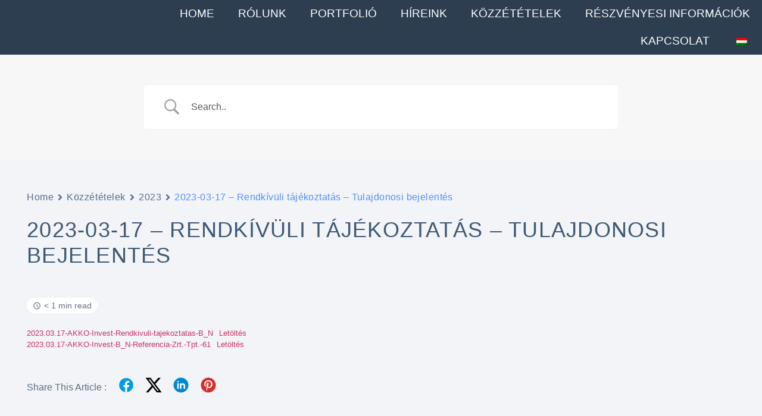

--- FILE ---
content_type: text/css
request_url: https://akkoinvest.hu/wp-content/plugins/betterdocs-pro/assets/public/css/encyclopedia.css?ver=3.3.0
body_size: 2548
content:
.heading-xxlarge {
    font-family: 'Inter', sans-serif;
    font-size: 3rem;
    font-weight: 700;
    line-height: 1.1;
}

.text-size-examples_custom.text-color-helpful-gray {
    color: #7e838f;
    font-size: 1rem;
}

.margin-bottom-large {
    margin-bottom: 3rem;
}

/* Base styles for larger screens */
form.hero-search {
    width: 100%;
    max-width: 600px;
    margin: auto;
    margin-bottom: 40px;
    text-align: center;
}

form.hero-search input {
    height: 60px;
    border: 1px solid;
    width: 100%;
    border-radius: 50px;
    padding: 0 25px;
    border-color: hsla(180, 51.4%, 51.6%, 1);
    max-width: 100%;
}

#ms-search-field {
    height: 3.75rem;
    background-color: #fff;
    background-image: url(https://assets-global.website-files.com/61dc0796f359b6145bc06ea6/635a5f90cf3236a64d5e21ae_61c1b96da8240efef26f0533_search-black.svg);
    background-position: 12px;
    background-repeat: no-repeat;
    background-size: 2.25rem;
    border: 1px solid #b5bbc7;
    border-radius: 20rem;
    margin-bottom: 0;
    font-size: 1rem;
    transition: border .3s;
    max-width: calc(100% - 50px);
    padding-left: 50px;
    padding-right: 0;
}

/* Responsive styles for smaller screens */
@media (max-width: 768px) {}

.encyclopedia-alphabets.alphabets-style-default {
    margin-bottom: 48px;
    border-bottom: 1px solid #E5E5E5;
}

.encyclopedia-alphabets.alphabets-style-box {
    border-radius: 4px;
    background: #FFF;
    box-shadow: 0px 1px 2px 0px rgba(0, 0, 0, 0.25);
    margin-bottom: 48px;
    /* min-height: 54px; */
    display: flex;
    align-items: center;
    justify-content: space-between;
    /* max-width: calc(100% - 40px); */
}

.betterdocs-encyclopedia-wrapper {
    background: #F9FAFB;
    padding: 20px;
    border-radius: 15px;
}

.encyclopedia-alphabets {
    padding-top: 15px;
    padding-right: 20px;
    padding-left: 20px;
    padding-bottom: 15px;
}

.encyclopedia-alphabets.alphabets-style-box .encyclopedia-alphabet-list {
    width: 100%;
}

.encyclopedia-single-layout .encyclopedia-alphabets {
    max-width: 1200px;
    margin-left: auto!important;
    margin-right: auto!important;
}

ul.encyclopedia-alphabet-list {
    display: grid;
    grid-template-columns: repeat( auto-fit, minmax(25px, 1fr) );
    grid-gap: 5px;
    list-style: none;
    padding: 0;
    margin: 0;
    text-align: center;
    align-items: center;

}

.encyclopedia-single-layout .encyclopedia-alphabets ul li.alphabet-list-item{
    margin: auto;
}

.encyclopedia-single-layout .encyclopedia-alphabet-list {

    grid-column-start: 3;
    grid-column-end: 11;
}

ul.encyclopedia-alphabet-list a {
    text-decoration: none;

    color: #667085;
    text-align: center;
    font-family: Inter;
    font-size: 20px;
    font-style: normal;
    font-weight: 600;
    line-height: normal;
}

li.alphabet-list-item.active a {

    display: flex;
    align-items: center;
    justify-content: center;
    width: 30px;
    height: 30px;
}

li.alphabet-list-item.active {
    border-radius: 4px;
    background: #FFF;
    box-shadow: 0px 1px 2px 0px rgba(0, 0, 0, 0.25);
    margin: auto;
}

.encyclopedia-alphabets.alphabets-style-box li.alphabet-list-item.active {
    border-radius: 4px;
    background: #F5F5F5;
    box-shadow: none;
    margin: auto;
}

.alphabet-list-item a.letter-has-no-docs {
    pointer-events: none;
    color: #D0D5DD;
}

ul.encyclopedia-alphabet-list {
    padding: 0;
}

.encyclopedia-alphabet-list.sticky {
    position: fixed;
    top: 0;
    z-index: 999;
    width: 100%;
    left: 0;
    right: 0;
    transform: translateZ(0);
}

/* iOS Safari specific fixes for a fixed sidebar */
@supports (-webkit-overflow-scrolling: touch) {
    .encyclopedia-alphabet-list.sticky {
        position: fixed;
        position: -webkit-fixed;
        /* Old syntax for iOS 5 and earlier */
        top: 0;
        z-index: 999;
    }
}

.encyclopedia-alphabet-list-item {
    width: 2.5rem;
    height: 2.5rem;
    display: flex;
    justify-content: center;
    align-items: center;
    font-size: 1.2rem;
    /* padding: .5rem 1rem .25rem; */
    cursor: pointer;
    justify-content: center;
    /* width: 100%; */
    align-items: center;
}

.encyclopedia-alphabet-list-item:hover {
    background-color: #fff;
}

.w-dyn-list {
    opacity: 1;
    transition: opacity 0.5s ease;
}

.fade-out {
    opacity: 0;
}

.fade-in {
    opacity: 1;
}

.layout-card .section-item {
    display: grid;
    grid-template-columns: 1fr 1fr 1fr;
    grid-column-gap: 1.875rem;
    grid-row-gap: 1.875rem;
    grid-template-rows: auto auto;
    margin-bottom: 1.875rem;
}




.letter-start.alphabet-big-view {
    font-size: 12.5rem;
    line-height: normal;
    text-align: center;
    border-left: 8px solid #667085;
    color: #667085;
    grid-column-start: 1;
    font-family: 'Inter', sans-serif;
    min-height: 240px;
    display: flex;
    align-items: center;
    justify-content: center;

}

.letter-start.alphabet-big-round-view {
    display: flex;
    align-items: center;
    justify-content: center;
    border-radius: 8px;
    background: #FFF;
    min-height: 240px;
}


.letter-start.alphabet-big-round-view span {
    color: var(--Gray-500, #667085);
    font-family: 'DM Sans', sans-serif;
    font-size: 96px;
    font-style: normal;
    font-weight: 600;
    line-height: 100%;
    border-radius: 16px;
    background: #F8F8F8;
    padding: 15px 30px;
    display: flex;
    align-items: center;
    justify-content: center;
}

.letter-start.alphabet-list-view {
    display: flex;
    height: 58px;
    align-items: center;
    gap: 30px;
    flex-shrink: 0;
    border-left: 2px solid #667085;
    background: #fff;
    padding-left: 30px;
    margin-bottom: 30px;

    color: #667085;
    font-family: "Inter";
    font-size: 24px;
    font-style: normal;
    font-weight: 600;
    line-height: 110%;
    box-shadow: 0px 0px .5px 0px rgb(0 37 119 / 20%);
    border-radius: 4px;
    /* 26.4px */
}

.encyclopedia-item {
    position: relative;
    transition: 0.3s;
    border-radius: 7px;
    min-height: 240px;
    background-color: #fff;
    box-shadow: 0px 0px .5px 0px rgb(0 37 119 / 20%);
}

.encyclopedia-item.explore-more-docs {
    display: flex;
    align-items: center;
    justify-content: center;
}

.encyclopedia-item.explore-more-docs a {
    display: flex;
    align-items: center;
    gap: 8px;
    text-decoration: none;
    color: #667085;
    text-align: center;
    font-family: Inter;
    font-size: 18px;
    font-style: normal;
    font-weight: 600;
    line-height: 140%;
    /* 25.2px */
}

.encyclopedia-item.explore-more-docs a span.arrow-icon {
    transform: rotate(-45deg);
    font-weight: bold;
}

.layout-doc-list .encyclopedia-item.explore-more-docs a {
    text-decoration: none;
    z-index: 0;
    color: #667085;
    padding: 24px 32px;
    width: 100%;
    display: flex;
    align-items: center;
    justify-content: center;
}

.encyclopedia-item:hover {
    box-shadow: 0 4px 30px 4px rgb(0 37 119 / 20%);
    transform: scale(1.015);
}

.encyclopedia-item:hover .tools-card_arrow {
    margin-left: 1.25%;
}

.tools-card {
    flex-direction: column;
    padding: 24px 32px;
    display: flex;
    position: relative;
    height: 100%;
    justify-content: space-between;
    max-height: calc(100% - 3rem);
    text-decoration: none;
    z-index: 0;
}

.elementor-widget-container .tools-card {
    max-height: 100%;
}

.betterdocs-encyclopedia .heading-small {
    color: #344054;
    font-family: 'Inter', sans-serif;
    font-size: 20px;
    font-weight: 500;
    line-height: 1.75rem;
    text-decoration: none;
    margin: 0;
}

.betterdocs-encyclopedia .text-size-small {
    color: #667085;
    font-family: 'Inter', sans-serif;
    font-size: 16px;
    font-style: normal;
    font-weight: 400;
    line-height: 150%;
}

.betterdocs-encyclopedia .text-style-link {
    cursor: pointer;
    font-weight: 600;
    text-decoration: none;
    transition: all .2s;

    color: var(--Gray-500, #667085);
    text-align: center;
    font-family: Inter;
    font-size: 16px;
    font-style: normal;
    font-weight: 500;
    line-height: 140%;
    /* 22.4px */
}

.betterdocs-encyclopedia a.tools-card__link-block.w-inline-block {
    position: absolute;
    top: 0;
    left: 0;
    right: 0;
    bottom: 0;
    width: 100%;
    height: 100%;
    z-index: 1;
    cursor: pointer;

}

.empty-posts-message {
    max-width: 700px;
    margin: auto;
    margin-bottom: 50px;
}

.empty-posts-message p {
    color: #7e838f;
}


.active {
    background-color: #fff;
}


/* preloader  */

.ms-flow {
    width: 70px;
    height: 20px;
    display: flex;
    align-items: center;
    justify-content: space-between;
    margin: 150px auto;
}

.ms-flow-dot {
    width: 12px;
    height: 12px;
    background-color: #667085;
    border-radius: 50%;
    animation: ms-flow 1.4s cubic-bezier(0.455, 0.03, 0.515, 0.955) infinite;
}

.ms-flow-dot:nth-child(1) {
    animation-delay: -0.3s;
}

.ms-flow-dot:nth-child(2) {
    animation-delay: -0.15s;
}

@keyframes ms-flow {
    0% {
        transform: scale(1);
    }

    50% {
        transform: scale(0.3);
    }

    100% {
        transform: scale(1);
    }
}

.loadmoreBtn-container {
    text-align: center;
}

.encyclopedia-loadmore-btn {
    background: #475467;
    color: #fff;
    margin-left: auto;
    min-height: 54px;
    padding: 2px 36px;
    display: inline-flex;
    align-items: center;
    justify-content: center;
    gap: 8px;
    border: none;
    outline: none;
    box-sizing: none;
    font-size: 14px;
    border-radius: 8px;
    font-weight: 600;
    line-height: 1.42;
    cursor: pointer;
    box-shadow: 0px 1px 2px 0px rgba(16, 24, 40, 0.05);
}



/* Tooltip css */


.layout-doc-list .encyclopedia-item {
    min-height: auto;
}


.layout-doc-list .tools-card>a {
    text-decoration: none;
    z-index: 0;
    color: #EAECF0;
    padding: 24px 32px;
}

.layout-doc-list .tools-card a {
    color: #EAECF0;
}

.layout-doc-list .heading-small.tools-card__title-text {
    z-index: 1;
    line-height: 2rem;
    position: relative;
    margin: 0;

    color: #344054;
    font-family: 'Inter', sans-serif;
    font-size: 20px;
    font-style: normal;
    line-height: 120%;
}

.layout-doc-list .encyclopedia-item:hover .tools-card_arrow {
    margin: 0;
}

.text-style-link:hover .tools-card_arrow {
    margin-left: 1.25%;
}

.layout-doc-list .tools-card {
    position: relative;
    padding: 0;
}

.layout-doc-list .encyclopedia-item {
    position: relative;
}

.layout-doc-list .top-tools-card {
    position: absolute;
    background-color: #fff;
    padding: 20px 25px;
    z-index: 999;
    box-shadow: 0 0 5px rgba(0, 0, 0, 0.2);
    border-radius: 8px;
    border-top: 4px solid #12B76A;
    background: #000;
    margin: 0;
    width: calc(100% - 100px);
    top: -50px;
    left: 50%;
    transform: translate(-50%, -50%);
    visibility: hidden;
    opacity: 0;
    transition: 0.2s;
    margin-top: -8px;
}


.layout-doc-list .top-tools-card::before {
    content: "";
    position: absolute;
    bottom: -9px;
    /* Positioned at the bottom of the tooltip */
    left: 50%;
    margin-left: -10px;
    /* Adjust the margin to center the arrow */
    border-width: 10px 10px 0 10px;
    /* Adjusted to create an upward triangle */
    border-style: solid;
    border-color: #000 transparent transparent transparent;
}


.layout-doc-list .encyclopedia-item:hover .top-tools-card {
    visibility: visible;
    opacity: 1;
    margin-top: 0;
    z-index: 1000;
}

.layout-doc-list .heading-small.tools-card__title-text {
    color: var(--Gray-600, #475467);
    font-family: 'Inter', sans-serif;
    font-size: 20px;
    font-style: normal;
    font-weight: 500;
    line-height: 150%;
}

.layout-doc-list p.text-size-small.tools-card__sample-text.tooltip-content {
    margin: 0;
    color: #D0D5DD;
    font-family: 'Inter', sans-serif;
    font-weight: 400;
    line-height: 1.6;
    margin-bottom: 10px;
}

.layout-doc-list.layout-card .section-item {
    grid-template-columns: 1fr 1fr;
    grid-column-gap: 48px;
    grid-row-gap: 24px;
}


.layout-doc-list .encyclopedia-item:hover {
    box-shadow: none;
    transform: scale(1);
}


.betterdocs-fluid-wrapper.betterdocs-single-layout-2.encyclopedia-single-layout .betterdocs-content-wrapper .betterdocs-content-area {
    grid-column-start: 3;
}

.betterdocs-wrapper.betterdocs-single-wrapper.betterdocs-single-layout-2 .betterdocs-content-wrapper.taxonomy-content-wrapper  #betterdocs-single-main{
    padding: 0!important;
}

@media screen and (max-width: 991px) {
    .layout-card  .section-item {
        grid-template-columns: 1fr 1fr;
    }
}

@media screen and (max-width: 767px) {
    .layout-card  .section-item {
        grid-template-columns: 1fr;
    }

    .layout-doc-list.layout-card .section-item{
        grid-template-columns: 1fr;
    }
}


/* glossary suggestions style */
#suggestions-container {
    position: absolute;
    top: 100%; /* Position below the input field */
    left: 0;
    background-color: #333;
    border: 1px solid #ccc;
    border-top: none;
    z-index: 999; /* Ensure it's above other content */
    max-width: 200px;
    padding: 20px;
    border-radius: 5px;
    padding: 10px;

}

.suggestion-item {
    padding: 8px 15px;
    cursor: pointer;
    color: #fff;
    cursor: pointer;
    line-height: 1;
    transition: .3s;
}

.suggestion-item:hover {
    color: #333;
    background-color: #fff;
    border-radius: 5px;
}

--- FILE ---
content_type: text/css
request_url: https://akkoinvest.hu/wp-content/plugins/betterdocs-pro/assets/public/css/glossaries.css?ver=3.3.0
body_size: 139
content:
/* Tooltip container */
.glossary-tooltip-container {
    position: relative;
    cursor: pointer;
    text-decoration: underline !important;
}

/* Tooltip overlay */
.glossary-tooltip-overlay {
    position: absolute;
    bottom: 100%;
    /* Position above the glossary term */
    left: 50%;
    transform: translateX(-50%);
    z-index: 9999;
    background-color: #fff;
    border-radius: 4px;
    box-shadow: 0 2px 4px rgba(0, 0, 0, 0.1);
    padding: 10px;
    width: 300px;
    /* Adjust width as needed */
    /* max-height: 400px;
    overflow: auto; */
    visibility: hidden;
    opacity: 0;
    margin-bottom: -10px;
    transition: 0.2s;
    line-height: 1.6rem;
    font-weight: normal;
}

.glossary-tooltip-container.active .glossary-tooltip-overlay {
    opacity: 1;
    margin-bottom: 5px;
    visibility: visible;
}
span.glossary-tooltip-container p:hover {
    cursor: auto;
}

/* Tooltip arrow */
.glossary-tooltip-overlay::before {
    content: "";
    position: absolute;
    bottom: -11px;
    /* Position above the glossary term */
    left: 50%;
    transform: translateX(-50%);
    border-width: 6px;
    border-style: solid;
    border-color: #fff transparent transparent transparent;
}

/* Tooltip title */
.tooltip-title {
    font-size: 16px;
    font-weight: bold;
    margin-bottom: 5px;
}

/* Tooltip content */
.tooltip-content p {
    margin-bottom: 10px;
}

/* Tooltip "Learn More" link */
.tooltip-learn-more {
    color: #007bff;
    text-decoration: none;
}

.tooltip-learn-more:hover {
    text-decoration: underline;
}

--- FILE ---
content_type: text/css
request_url: https://akkoinvest.hu/wp-content/uploads/elementor/css/post-160.css?ver=1765427248
body_size: 472
content:
.elementor-160 .elementor-element.elementor-element-5d2aa05e > .elementor-container > .elementor-column > .elementor-widget-wrap{align-content:center;align-items:center;}.elementor-160 .elementor-element.elementor-element-5d2aa05e:not(.elementor-motion-effects-element-type-background), .elementor-160 .elementor-element.elementor-element-5d2aa05e > .elementor-motion-effects-container > .elementor-motion-effects-layer{background-color:#2C3E50;}.elementor-160 .elementor-element.elementor-element-5d2aa05e{transition:background 0.3s, border 0.3s, border-radius 0.3s, box-shadow 0.3s;margin-top:0px;margin-bottom:0px;padding:0px 0px 0px 50px;}.elementor-160 .elementor-element.elementor-element-5d2aa05e > .elementor-background-overlay{transition:background 0.3s, border-radius 0.3s, opacity 0.3s;}.elementor-160 .elementor-element.elementor-element-3d46c0c2 > .elementor-element-populated{margin:0px 0px 0px 0px;--e-column-margin-right:0px;--e-column-margin-left:0px;padding:0px 0px 0px 0px;}.elementor-widget-image .widget-image-caption{color:var( --e-global-color-text );font-family:var( --e-global-typography-text-font-family ), Sans-serif;}.elementor-160 .elementor-element.elementor-element-5b15b2c9 > .elementor-widget-container{padding:0px 0px 0px 0px;}.elementor-160 .elementor-element.elementor-element-5b15b2c9{text-align:center;}.elementor-160 .elementor-element.elementor-element-5b15b2c9 img{max-width:100%;}.elementor-widget-nav-menu .elementor-nav-menu .elementor-item{font-family:var( --e-global-typography-primary-font-family ), Sans-serif;}.elementor-widget-nav-menu .elementor-nav-menu--main .elementor-item{color:var( --e-global-color-text );fill:var( --e-global-color-text );}.elementor-widget-nav-menu .elementor-nav-menu--main .elementor-item:hover,
					.elementor-widget-nav-menu .elementor-nav-menu--main .elementor-item.elementor-item-active,
					.elementor-widget-nav-menu .elementor-nav-menu--main .elementor-item.highlighted,
					.elementor-widget-nav-menu .elementor-nav-menu--main .elementor-item:focus{color:var( --e-global-color-accent );fill:var( --e-global-color-accent );}.elementor-widget-nav-menu .elementor-nav-menu--main:not(.e--pointer-framed) .elementor-item:before,
					.elementor-widget-nav-menu .elementor-nav-menu--main:not(.e--pointer-framed) .elementor-item:after{background-color:var( --e-global-color-accent );}.elementor-widget-nav-menu .e--pointer-framed .elementor-item:before,
					.elementor-widget-nav-menu .e--pointer-framed .elementor-item:after{border-color:var( --e-global-color-accent );}.elementor-widget-nav-menu{--e-nav-menu-divider-color:var( --e-global-color-text );}.elementor-widget-nav-menu .elementor-nav-menu--dropdown .elementor-item, .elementor-widget-nav-menu .elementor-nav-menu--dropdown  .elementor-sub-item{font-family:var( --e-global-typography-accent-font-family ), Sans-serif;}.elementor-160 .elementor-element.elementor-element-3d8ec2e5 .elementor-menu-toggle{margin:0 auto;background-color:rgba(0, 0, 0, 0);}.elementor-160 .elementor-element.elementor-element-3d8ec2e5 .elementor-nav-menu .elementor-item{font-family:"Dosis", Sans-serif;font-size:19px;text-transform:uppercase;}.elementor-160 .elementor-element.elementor-element-3d8ec2e5 .elementor-nav-menu--main .elementor-item{color:#FFFFFF;fill:#FFFFFF;}.elementor-160 .elementor-element.elementor-element-3d8ec2e5 .elementor-nav-menu--main .elementor-item:hover,
					.elementor-160 .elementor-element.elementor-element-3d8ec2e5 .elementor-nav-menu--main .elementor-item.elementor-item-active,
					.elementor-160 .elementor-element.elementor-element-3d8ec2e5 .elementor-nav-menu--main .elementor-item.highlighted,
					.elementor-160 .elementor-element.elementor-element-3d8ec2e5 .elementor-nav-menu--main .elementor-item:focus{color:#FFCE47;fill:#FFCE47;}.elementor-160 .elementor-element.elementor-element-3d8ec2e5 .elementor-nav-menu--main .elementor-item.elementor-item-active{color:#FFCE47;}.elementor-160 .elementor-element.elementor-element-3d8ec2e5 div.elementor-menu-toggle{color:#FFFFFF;}.elementor-160 .elementor-element.elementor-element-3d8ec2e5 div.elementor-menu-toggle svg{fill:#FFFFFF;}.elementor-theme-builder-content-area{height:400px;}.elementor-location-header:before, .elementor-location-footer:before{content:"";display:table;clear:both;}@media(max-width:1024px){.elementor-160 .elementor-element.elementor-element-5d2aa05e{padding:0px 0px 0px 0px;}.elementor-160 .elementor-element.elementor-element-5b15b2c9{text-align:center;}.elementor-160 .elementor-element.elementor-element-5b15b2c9 img{max-width:50%;}}@media(max-width:767px){.elementor-160 .elementor-element.elementor-element-5d2aa05e{padding:0px 0px 0px 0px;}.elementor-160 .elementor-element.elementor-element-3d46c0c2{width:50%;}.elementor-160 .elementor-element.elementor-element-5b15b2c9{text-align:center;}.elementor-160 .elementor-element.elementor-element-5b15b2c9 img{max-width:100%;}.elementor-160 .elementor-element.elementor-element-14130197{width:50%;}}@media(min-width:768px){.elementor-160 .elementor-element.elementor-element-3d46c0c2{width:15%;}.elementor-160 .elementor-element.elementor-element-14130197{width:85%;}}@media(max-width:1024px) and (min-width:768px){.elementor-160 .elementor-element.elementor-element-3d46c0c2{width:50%;}.elementor-160 .elementor-element.elementor-element-14130197{width:50%;}}

--- FILE ---
content_type: text/css
request_url: https://akkoinvest.hu/wp-content/uploads/elementor/css/post-190.css?ver=1765427248
body_size: 106
content:
.elementor-190 .elementor-element.elementor-element-3718e5eb > .elementor-container > .elementor-column > .elementor-widget-wrap{align-content:center;align-items:center;}.elementor-190 .elementor-element.elementor-element-3718e5eb:not(.elementor-motion-effects-element-type-background), .elementor-190 .elementor-element.elementor-element-3718e5eb > .elementor-motion-effects-container > .elementor-motion-effects-layer{background-color:#2C3E50;}.elementor-190 .elementor-element.elementor-element-3718e5eb{transition:background 0.3s, border 0.3s, border-radius 0.3s, box-shadow 0.3s;padding:20px 50px 20px 50px;}.elementor-190 .elementor-element.elementor-element-3718e5eb > .elementor-background-overlay{transition:background 0.3s, border-radius 0.3s, opacity 0.3s;}.elementor-widget-heading .elementor-heading-title{font-family:var( --e-global-typography-primary-font-family ), Sans-serif;color:var( --e-global-color-primary );}.elementor-190 .elementor-element.elementor-element-01a7fe0{text-align:center;}.elementor-190 .elementor-element.elementor-element-01a7fe0 .elementor-heading-title{font-family:"Dosis", Sans-serif;font-size:20px;letter-spacing:2px;color:#FFFFFF;}.elementor-theme-builder-content-area{height:400px;}.elementor-location-header:before, .elementor-location-footer:before{content:"";display:table;clear:both;}@media(max-width:1024px){.elementor-190 .elementor-element.elementor-element-3718e5eb{padding:0px 10px 0px 010px;}.elementor-190 .elementor-element.elementor-element-01a7fe0 .elementor-heading-title{font-size:16px;}}@media(max-width:767px){.elementor-190 .elementor-element.elementor-element-3718e5eb{padding:15px 5px 15px 5px;}.elementor-190 .elementor-element.elementor-element-01a7fe0 > .elementor-widget-container{padding:0px 0px 0px 0px;}.elementor-190 .elementor-element.elementor-element-01a7fe0 .elementor-heading-title{font-size:13px;line-height:1.5em;}}

--- FILE ---
content_type: application/x-javascript
request_url: https://akkoinvest.hu/wp-content/plugins/betterdocs-pro/assets/public/js/glossaries.js?ver=3.3.0
body_size: 629
content:

const fetchGlossaries = async () => {
    const endpoint = betterdocsGlossary.site_url + '/wp-json/wp/v2/glossaries';

    try {
        const response = await fetch(endpoint);

        if (!response.ok) {
            throw new Error('Failed to fetch glossaries');
        }

        const glossaries = await response.json();
        return glossaries;
    } catch (error) {
        console.error('Error fetching glossaries:', error.message);
        return null;
    }
}

const wrapWordsWithDiv = (glossaries, elementId) => {



    const element = document.getElementById(elementId);
    if (!element) return; // Check if the element exists

    let content = element.innerHTML;
    const postId = document.querySelector('[data-postid]').getAttribute('data-postid');
    const glossaryCounts = {};

    glossaries.forEach(glossary => {
        if (glossary?.meta?.status == "1") {
            const name = glossary.name;
            const description = glossary.description;

            const regex = new RegExp(`\\b(${name})(?![^<]*>)\\b`, 'gi');
            let count = 0;

            content = content.replace(regex, (match, p1) => {
                count++;
                const encodedDescription = encodeURIComponent(description);
                return `<span class="glossary-tooltip-container" data-tooltip="${encodedDescription}">${p1}</span>`;
            });

            if (!glossaryCounts[name]) {
                glossaryCounts[name] = [];
            }

            glossaryCounts[name].push({
                count: count,
                postId: postId
            });
        }
    });

    element.innerHTML = content;

    // Add event listeners for adding/removing "active" class
    const tooltipContainers = document.querySelectorAll('.glossary-tooltip-container');
    tooltipContainers.forEach(container => {
        let timer; // Variable to hold the timer ID
        container.addEventListener('mouseenter', function (event) {
            timer = setTimeout(() => {
                handleMouseEnter(event);
            }, 500); 
        });
        container.addEventListener('mouseleave', function (event) {
            clearTimeout(timer);
            handleMouseLeave(event);
        });
        appendTooltip(container);
    });

}

function appendTooltip(container) {
    const tooltipData = container.getAttribute('data-tooltip');
    const tooltipElement = document.createElement('p');
    tooltipElement.innerHTML = decodeURIComponent(tooltipData);
    tooltipElement.classList.add('glossary-tooltip-overlay'); // Add active class
    container.appendChild(tooltipElement);
}

function handleMouseEnter(event) {
    event.target.classList.add('active'); // Add active class
}

function handleMouseLeave(event) {
    event.target.classList.remove('active'); // Remove active class
}

// Example usage:
fetchGlossaries()
    .then(glossaries => {
        if (glossaries) {
            wrapWordsWithDiv(glossaries, 'betterdocs-single-content');
        } else {
            console.log('No glossaries fetched');
        }
    })
    .catch(error => console.error('Error:', error));
